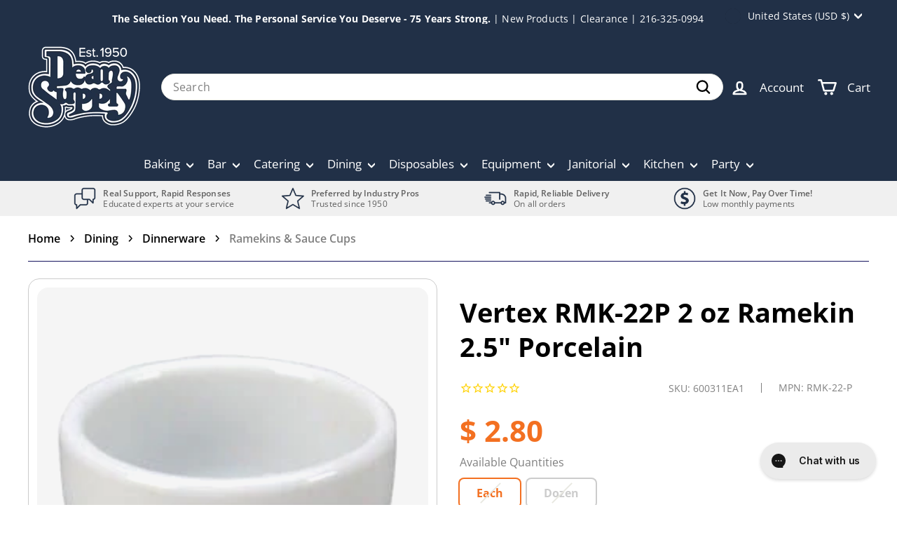

--- FILE ---
content_type: text/css
request_url: https://www.shopatdean.com/cdn/shop/t/122/assets/product-information.css?v=117294970413550137231759194026
body_size: 277
content:
/** Shopify CDN: Minification failed

Line 222:12 Expected identifier but found whitespace
Line 222:14 Unexpected "{"
Line 222:23 Expected ":"
Line 222:48 Expected ":"

**/
.product-information {
    padding: 60px 0;
}

.product-information .section-title  {
    font-weight: 600;
    font-size: 32px;
    line-height: 130%;
    letter-spacing: 0;
    color: #000;
}

.product-information .content-box {
    display: flex;
    gap: 60px;
    background-color: #FAFAFA;
    border: 1px solid #808080;
    border-radius: 12px;
    padding: 24px;
    align-items: flex-start;
    flex-wrap: wrap;
}

.product-information .left-box,
.product-information .right-box {
    flex: 1;max-width: 50%;
}

.product-information .title {
    font-weight: 600;
    font-size: 22px;
    line-height: 100%;
    letter-spacing: 0;
    color: #136268;
}

.product-information .specifications-content {
  width: 100%;
  overflow-x: auto;
  border-radius: 8px;
  border: 1px solid #E6E6E6;
}

.product-information .specifications-content table {
  width: 100%;
  border-collapse: collapse;
}

.product-information .hc-resources-pdf a {
    word-wrap: break-word;
    width: 100%;
    display: inline-block;
}

.product-information .specifications-box+.resources-box {
    margin-top: 30px;
}

.product-information .hc-resources-pdf a {
    display: flex;
    gap: 8px;
}

.product-information .hc-resources-pdf a span {
    word-break: break-all;
    font-weight: 600;
    font-size: 16px;
    line-height: 100%;
    letter-spacing: 0;
    text-decoration: underline;
    color: #1F2B3E;
}

.product-information .hc-resources-pdf a span:not(.svg-wrapper) {
    color: #1F2B3E;
    opacity: 0.6;
}

.product-information .hc-resources-pdf .svg-wrapper {
    width: 20px;
    height: 20px;
    display: inline-flex;
    align-items: center;
    justify-content: center;
    flex: 0 0 28px;
    max-width: 28px;
}

.product-information .description-text p,
.product-information .description-text li {
    font-weight: 400;
    line-height: 1.5;
}

.product-information .description-text *,
product-information .description-text {
    color: #333333;
}

.product-information .specifications-content td,
.product-information .specifications-content th {
    width: 50%;
}

.product-information .specifications-content .hc-title-cell {
    display: none;
}

.product-information .specifications-content .hc-title-cell+th {
    display: none;
}

th, .table__title {
    font-weight: 600;
    font-size: 14px;
    line-height: 1;
    letter-spacing: 0;
    color: #000000;
    padding: 20px 16px;
}

th:not(:first-child) {
    color: #808080;
}

.product-information .description-text ul {
    margin-left: 0;
    list-style: none;
    margin-top: 20px;
}

.product-information .description-text>ul {
    margin-left: 20px;
}

.product-information .description-text ul>ul,
.product-information .description-text ul>ul>ul {
    margin-left: 10px;
    margin-bottom: 20px;
    list-style: disc;
    list-style-position: inside;
}

.product-information .description-text ul>ul>ul {
    list-style: circle;
}

.product-information .description-text ul>ul>ul {
    margin-left: 20px;
    margin-bottom: 20px;
}

.product-information .description-text ul>ul li,
.product-information .description-text ul>ul>ul li {
    padding-left: 0;
}

.product-information .description-text ul>ul li:before,
.product-information .description-text ul>ul>ul li:before {
    content: none;
}

.product-information .description-text ul li {
    padding-left: 25px;
    position: relative;
    margin-bottom: 16px;
}

.product-information .description-text ul li:last-child {
    margin-bottom: 0;
}

.product-information .description-text ul li:before {
    position: absolute;
    top: 1px;
    content: '';
    left: 0;
    background-image: url('/cdn/shop/files/right-icon-round.svg');
    background-repeat: no-repeat;
    height: 18px;
    width: 18px;
    background-size: contain;
    margin: 0;
}
 
tbody>tr:nth-child(2n)>* {
    background-color: #F7F7F7;
}

@media screen and (max-width: 1199px) {
    .product-information .content-box {
        gap: 30px;
    }
}

@media screen and (max-width: 1199px) {
    .product-information .left-box, .product-information .right-box {
        flex: 0 0 100%;
        max-width: 100%;
    }

    .product-information .content-box {
        gap: 24px;
    }

    .product-information {
        padding: 30px 0;
    }
}

@media screen and (max-width: 768px) {
    .product-information {
        flex-direction: column;
        gap: {{ section.settings.mobile_gap }}px;
    }

    .product-information .left-box,
    .product-information .right-box {
        max-width: 100%;
    }

    .product-information .content-box {
        gap: 24px;
        padding: 16px;
    }

    .product-information .title {
        font-size: 18px;
        margin-bottom: 12px;
    }

    .product-information {
        padding: 16px 0 24px;
    }

    .product-information .description-text ul li:before {
        height: 16px;
        width: 16px;
    }

    .product-information .description-text ul li {
        padding-left: 20px;
        margin-bottom: 10px;
    }

    .product-information .description-text>ul {
        margin-left: 10px;
    }
}

--- FILE ---
content_type: application/javascript; charset=utf-8
request_url: https://app.cpscentral.com/vendor_product.ashx?value=check_site_shopify_app&cps_site_version=shopatdean.myshopify.com&callback=callback&callback=jQuery36005722527881484853_1768718881008&_=1768718881009
body_size: -34
content:
callback,jQuery36005722527881484853_1768718881008({"response": { "status":" 1 "}  })

--- FILE ---
content_type: application/javascript; charset=utf-8
request_url: https://app.cpscentral.com/vendor_product.ashx?value=get_warranty_shopify_app&variant=41865485516869&shop=shopatdean.myshopify.com&newStarVar=&newPriceVar=&year=&callback=callback&callback=jQuery36005722527881484853_1768718881008&_=1768718881010
body_size: 3
content:
callback,jQuery36005722527881484853_1768718881008({"response": { "status":"success", "data": [ ], "wording_data": [ ]} })

--- FILE ---
content_type: text/javascript
request_url: https://www.shopatdean.com/cdn/shop/t/122/assets/footer.js?v=145202836668064429951759193957
body_size: 52
content:
var activityEvents,script_loaded=!1;if(__isPSA===void 0)var __isPSA=!1;if(uLTS===void 0){var uLTS=new MutationObserver(e=>{});uLTS.observe(document.documentElement,{childList:!0,subtree:!0})}function loadJSscripts(){script_loaded||(uLTS!==void 0&&uLTS.disconnect(),window.yett!==void 0&&window.yett.unblock(),script_loaded=!0,document.querySelectorAll("iframe[data-src], script[data-src]").forEach(e=>{let timeout=0;(navigator.userAgent.match(/(Mozilla\/5\.0 \(Linux; Android 11; moto g power \(2022\)\) AppleWebKit\/537\.36 \(KHTML, like Gecko\) Chrome\/119\.0.0.0 Mobile Safari\/537\.36)|(Mozilla\/5\.0 \(Macintosh; Intel Mac OS X 10_15_7\) AppleWebKit\/537\.36 \(KHTML, like Gecko\) Chrome\/119\.0\.0\.0 Safari\/537\.36)|(Speed Insights)|(Chrome-Lighthouse)|(PSTS[\d\.]+)/)||/gtmetrix/i.test(navigator.userAgent))&&(timeout=9e3),setTimeout(function(){(datasrc=e.dataset.src)!=null&&(e.src=datasrc,e.removeAttribute("data-src"))},timeout)}),document.querySelectorAll("link[data-href]").forEach(e=>{let timeout=0;(navigator.userAgent.match(/(Mozilla\/5\.0 \(Linux; Android 11; moto g power \(2022\)\) AppleWebKit\/537\.36 \(KHTML, like Gecko\) Chrome\/119\.0.0.0 Mobile Safari\/537\.36)|(Mozilla\/5\.0 \(Macintosh; Intel Mac OS X 10_15_7\) AppleWebKit\/537\.36 \(KHTML, like Gecko\) Chrome\/119\.0\.0\.0 Safari\/537\.36)|(Speed Insights)|(Chrome-Lighthouse)|(PSTS[\d\.]+)/)||/gtmetrix/i.test(navigator.userAgent))&&(timeout=1e4),setTimeout(function(){(datahref=e.dataset.href)!=null&&(e.href=datahref)},timeout)}),document.querySelectorAll("script[type='text/lazyload']").forEach(e=>{let timeout=0;(navigator.userAgent.match(/(Mozilla\/5\.0 \(Linux; Android 11; moto g power \(2022\)\) AppleWebKit\/537\.36 \(KHTML, like Gecko\) Chrome\/119\.0.0.0 Mobile Safari\/537\.36)|(Mozilla\/5\.0 \(Macintosh; Intel Mac OS X 10_15_7\) AppleWebKit\/537\.36 \(KHTML, like Gecko\) Chrome\/119\.0\.0\.0 Safari\/537\.36)|(Speed Insights)|(Chrome-Lighthouse)|(PSTS[\d\.]+)/)||/gtmetrix/i.test(navigator.userAgent))&&(timeout=9e3),setTimeout(function(){var t=document.createElement("script");for(a=0;a<e.attributes.length;a++){var r=e.attributes[a];t.setAttribute(r.name,r.value)}t.type="text/javascript",t.innerHTML=e.innerHTML,e.parentNode.insertBefore(t,e),e.parentNode.removeChild(e)},timeout)}),document.dispatchEvent(new CustomEvent("asyncLazyLoad")),setTimeout(function(){document.dispatchEvent(new CustomEvent("loadBarInjector"))},1e3))}__isPSA?["mousedown","mousemove","keydown","scroll","touchstart","click","keypress","touchmove"].forEach(function(e){window.addEventListener(e,loadJSscripts,!1)}):loadJSscripts();
//# sourceMappingURL=/cdn/shop/t/122/assets/footer.js.map?v=145202836668064429951759193957
